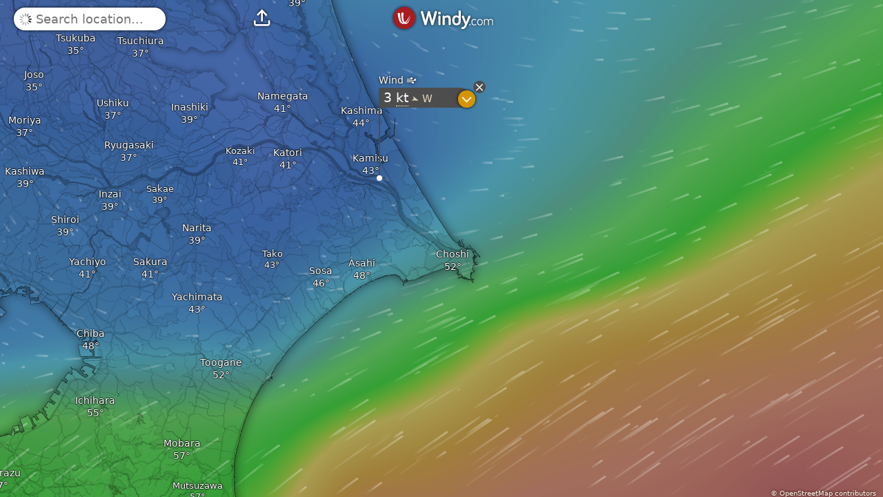

--- FILE ---
content_type: text/javascript
request_url: https://www.windy.com/v/48.0.5.ind.73be/plugins/_shared/issue-chip.js
body_size: 238
content:
const e=window.W.broadcast,{getBaitTitle:t}=window.W.subscription;var i=(i,r)=>{var n=((e,i)=>{if(!e||"paused"===e.type||"onhold"===e.type)return"";var r=t(e);return r?i?"".concat(r.trim().replace(/\.$/,""),". ").concat(i):r:""})(i,r);if(!n)return null;var s=document.createElement("div");s.innerHTML="".concat(n,'<i class="premium-chip__close"></i>'),s.classList.add("premium-chip");var a=t=>{var i,r=(null==t?void 0:t.target)instanceof HTMLElement&&t.target.classList.contains("premium-chip__close");t&&!r?(null===(i=s.parentElement)||void 0===i||i.removeChild(s),e.emit("rqstOpen","subscription",{subsSource:"subsIssue"})):(s.style.opacity="0",setTimeout(()=>{var e;null===(e=s.parentElement)||void 0===e||e.removeChild(s)},300))};return s.addEventListener("click",a),setTimeout(()=>{a()},5e3),s};export{i as g};


--- FILE ---
content_type: text/javascript
request_url: https://www.windy.com/patch/v9/patch.js?refTime=2026-01-19T15:33
body_size: -447
content:
// The client's API can be accessed via the global `W` object
console.log("Client patch v9 loaded");


--- FILE ---
content_type: text/javascript
request_url: https://www.windy.com/v/48.0.5.ind.73be/plugins/_shared/aqi.js
body_size: 246
content:
const e=window.W.colors;var r=e=>{var r=e.toUpperCase();switch(r){case"NO2":return"NO₂";case"NOX":return"NOₓ";case"O3":return"O₃";case"SO2":return"SO₂";case"PM25":return"PM2.5";case"CO2":return"CO₂";default:return r}},a=e=>{var r=e.toUpperCase();return["BC","CO","CO2","NO","NO2","NOX","O3","PM10","PM25","SO2"].includes(r)?"AIRQ_INFO_".concat(r):null},n=["co","no2","o3","pm10","pm25","so2"],t=[{name:"good",range:[Number.NEGATIVE_INFINITY,50],icon:"",tSuffix:"GOOD"},{name:"moderate",range:[51,100],icon:"",tSuffix:"MODERATE"},{name:"unhealthy sensitive",range:[101,150],icon:"@",tSuffix:"UNHEALTHY_SENSITIVE"},{name:"unhealthy",range:[151,200],icon:"",tSuffix:"UNHEALTHY"},{name:"very unhealthy",range:[201,300],icon:"",tSuffix:"VERY_UNHEALTHY"},{name:"hazardous",range:[301,Number.POSITIVE_INFINITY],icon:"",tSuffix:"HAZARDOUS"}],o=e=>{for(var r=0;r<t.length;r++){var a=t[r],[n,o]=a.range;if(e>=n&&e<=o)return a}return t[0]},u=(r,a)=>(e.aqi.getColor(),a?e.aqi.colorDark(r,-70):e.aqi.color(r)),i=e=>{var r=o(e);return r&&r.icon||""},c=e=>{var r=o(e);return"AIRQ_RANGE_".concat(r.tSuffix)},s=(e,r)=>{var a=r.toUpperCase();["PM25","PM10"].includes(a)&&(a="PM");var n=o(e);return n&&n.tSuffix?"AIRQ_REC_".concat(a,"_").concat(n.tSuffix):null},f=e=>"number"==typeof e&&Number.isInteger(e)&&e>=0,O=e=>{for(var a=[],t=0;t<n.length;t++){var o=n[t],u=e["".concat(o,"_aqi")],i=e[o];if(f(u)&&"number"==typeof i){var c=void 0;if(i>=10)c=Math.round(i);else{var s=i.toString();c=s.includes(".")&&s.split(".")[1].length>2?i.toFixed(2):i}a.push({name:r(o),value:c,aqi:u})}}return a.sort((e,r)=>r.aqi-e.aqi)};export{c as a,O as b,u as c,s as d,a as e,i as g,f as i};


--- FILE ---
content_type: text/plain
request_url: https://node.windy.com/Zm9yZWNhc3Q/ZWNtd2Y/cG9pbnQvZWNtd2YvdjIuOS8zNS44NjIvMTQwLjY4MD9yZWZUaW1lPTIwMjYtMDEtMTlUMDY6MDA6MDBaJnNvdXJjZT1kZXRhaWwmc3RlcD0zJnByPTEmc2M9MCZ0b2tlbjI9cGVuZGluZyZ1aWQ9MDRkNGM4ZTUtZmNjZC01OGNkLTI2MjYtNDIwNzM3N2IxZmE3JnY9NDguMC41JnBvYz00
body_size: 2669
content:
[base64]

--- FILE ---
content_type: text/plain
request_url: https://node.windy.com/Zm9yZWNhc3Q/ZWNtd2Y/cG9pbnQvZWNtd2YvdjIuOS8zOS45NjIvLTgzLjAwNj9pbmNsdWRlTm93PXRydWUmcmVmVGltZT0yMDI2LTAxLTE5VDA2OjAwOjAwWiZzZXR1cD1zdW1tYXJ5JnNvdXJjZT1ocCZwcj0xJnNjPTAmdG9rZW4yPXBlbmRpbmcmdWlkPTA0ZDRjOGU1LWZjY2QtNThjZC0yNjI2LTQyMDczNzdiMWZhNyZ2PTQ4LjAuNSZwb2M9OQ
body_size: 1578
content:
[base64]

--- FILE ---
content_type: text/javascript
request_url: https://www.windy.com/v/48.0.5.ind.73be/plugins/_shared/forecast-table.js
body_size: 12085
content:
function e(e,t,a,r,s,i,o){try{var l=e[i](o),n=l.value}catch(e){return void a(e)}l.done?t(n):Promise.resolve(n).then(r,s)}function t(t){return function(){var a=this,r=arguments;return new Promise(function(s,i){var o=t.apply(a,r);function l(t){e(o,s,i,l,n,"next",t)}function n(t){e(o,s,i,l,n,"throw",t)}l(void 0)})}}function a(e,t){var a=Object.keys(e);if(Object.getOwnPropertySymbols){var r=Object.getOwnPropertySymbols(e);t&&(r=r.filter(function(t){return Object.getOwnPropertyDescriptor(e,t).enumerable})),a.push.apply(a,r)}return a}function r(e){for(var t=1;t<arguments.length;t++){var r=null!=arguments[t]?arguments[t]:{};t%2?a(Object(r),!0).forEach(function(t){s(e,t,r[t])}):Object.getOwnPropertyDescriptors?Object.defineProperties(e,Object.getOwnPropertyDescriptors(r)):a(Object(r)).forEach(function(t){Object.defineProperty(e,t,Object.getOwnPropertyDescriptor(r,t))})}return e}function s(e,t,a){return(t=function(e){var t=function(e,t){if("object"!=typeof e||!e)return e;var a=e[Symbol.toPrimitive];if(void 0!==a){var r=a.call(e,t||"default");if("object"!=typeof r)return r;throw new TypeError("@@toPrimitive must return a primitive value.")}return("string"===t?String:Number)(e)}(e,"string");return"symbol"==typeof t?t:t+""}(t))in e?Object.defineProperty(e,t,{value:a,enumerable:!0,configurable:!0,writable:!0}):e[t]=a,e}import{c as i,f as o,a as l,b as n,u as d,s as c,e as h,g as f,d as m}from"./misc.js";import{i as v}from"./lifecycle.js";import{p,l as u,s as g,m as b,d as w,a as x,c as y,r as _,t as q,b as k,f as C,e as P,h as M,g as T,n as W,u as A,i as S}from"./effects.js";import{i as O}from"./if.js";import{h as D}from"./html.js";import{a as I}from"./slot.js";import{a as j}from"./css.js";import{s as N}from"./class.js";import{s as z}from"./style.js";import{p as E}from"./props.js";import{a as R,s as F,b as H}from"./store.js";const $=window.W.broadcast,V=window.W.subscription,{t:U}=window.W.trans;import{w as B}from"./svelte-store-adapter.js";import{C as G}from"./checkbox.js";import{e as K}from"./each.js";import{s as Z}from"./attributes.js";import{b as Y}from"./this.js";const{Calendar:Q}=window.W.Calendar,{popularLocationsIdb:X}=window.W.idbInstances,J=window.W.location,{logPage:ee}=window.W.log,te=window.W.models,ae=window.W.products,re=window.W.query,{get:se}=window.W.reverseName,ie=window.W.rootScope,{isMobileOrTablet:oe,globalProducts:le}=window.W.rootScope,ne=window.W.store,de=window.W.utils,{clone:ce,normalizeLatLon:he,tsHour:fe,tsDay:me,lerpColor256:ve,clamp0X:pe,bicubicFiltering:ue,vec2size:ge,spline:be,lerp:we,logError:xe}=window.W.utils,ye=window.W.http,{getObservationPoiUrl:_e}=window.W.fetch;import{w as qe,g as ke}from"./index.js";const{markers:Ce,map:Pe,ensurePointVisibleY:Me,centerMap:Te}=window.W.map,{pickerDot:We}=window.W.picker,{toggleClass:Ae}=window.W.css;import{d as Se,t as Le,g as Oe,e as De}from"./weather-rendering-utils.js";import{I as Ie,t as je,b as Ne,d as ze,g as Ee,D as Re,A as Fe,T as He}from"./image-renderers.js";const $e=window.W.overlays;var Ve=o('<span class="legend-left svelte-1txfshf"><!></span>'),Ue=o('<span class="legend-right legend-right--minified svelte-1txfshf"><!></span>'),Be=o("<span> </span> <!>",1),Ge=o("<!> <!>",1),Ke=o("<div><!></div>"),Ze={hash:"svelte-1txfshf",code:".legend-item.svelte-1txfshf {position:relative;}.legend-item--myAlerts.svelte-1txfshf,\n.legend-item--hour.svelte-1txfshf {padding-top:7px;}.legend-item--rainClouds.svelte-1txfshf {align-items:flex-start;padding-top:10px;}.legend-item--rain.svelte-1txfshf {padding-top:5px;}.legend-item--cbase.svelte-1txfshf,\n.legend-item--gust.svelte-1txfshf {padding-top:0px;}.legend-item--aqiIcons.svelte-1txfshf {align-items:flex-end;padding-bottom:15px;}.legend-item--airq.svelte-1txfshf .legend-left:where(.svelte-1txfshf),\n.legend-item--airq.svelte-1txfshf .legend-right:where(.svelte-1txfshf) {font-size:0.8em;}.legend-item--airq.svelte-1txfshf .legend-left:where(.svelte-1txfshf) {overflow:unset;}.legend-item--wind.svelte-1txfshf,\n.legend-item--windDir.svelte-1txfshf,\n.legend-item--capAlerts.svelte-1txfshf {padding-top:3px;}.legend-item--tempCombined.svelte-1txfshf .legend-right:where(.svelte-1txfshf),\n.legend-item--windCombined.svelte-1txfshf .legend-right:where(.svelte-1txfshf) {vertical-align:top;}.legend-item--waves.svelte-1txfshf,\n.legend-item--swell1.svelte-1txfshf {padding-top:3px;}.legend-item--wavePower.svelte-1txfshf {padding-top:2px;}.legend-item--pressure.svelte-1txfshf,\n.legend-item--swell1Period.svelte-1txfshf {padding-top:4px;}.legend-item--tides.svelte-1txfshf {padding-top:0px;padding-top:3px;align-items:flex-start;}.legend-item--tides.svelte-1txfshf .legend-left:where(.svelte-1txfshf),\n.legend-item--waves.svelte-1txfshf .legend-left:where(.svelte-1txfshf),\n.legend-item--swell1.svelte-1txfshf .legend-left:where(.svelte-1txfshf),\n.legend-item--rainClouds.svelte-1txfshf .legend-left:where(.svelte-1txfshf),\n.legend-item--cbase.svelte-1txfshf .legend-left:where(.svelte-1txfshf),\n.legend-item--pressure.svelte-1txfshf .legend-left:where(.svelte-1txfshf) {top:1px;}"};function Ye(e,t){if(new.target)return i(r({component:Ye},e));p(t,!1),j(e,Ze);var a=E(t,"legendItem",12),s=E(t,"syncCounter",12,0),o=E(t,"hideMetricName",12,!1),f=E(t,"enableMetricChange",12,!0),m=b(""),{metricObj:v,classIdent:W,legendIcon:A,height:S,legendName:L,displayLegend:R,legendNameMinified:F,legendMetricText:H}=a(),$=v&&f()&&!A;u(()=>w(s()),()=>{s(),g(m,A||H||v&&v.metric||"")}),x();var V,U={get legendItem(){return a()},set legendItem(e){a(e),C()},get syncCounter(){return s()},set syncCounter(e){s(e),C()},get hideMetricName(){return o()},set hideMetricName(e){o(e),C()},get enableMetricChange(){return f()},set enableMetricChange(e){f(e),C()},$set:d,$on:(e,a)=>n(t,e,a)},B=Ke(),G=y(B),K=e=>{var a=Ge(),r=P(a),s=e=>{var t=Ve(),a=y(t);D(a,()=>L),_(t),l(e,t)};O(r,e=>{o()||e(s)});var i=M(r,2),n=e=>{var t=Ue(),a=y(t);D(a,()=>F),_(t),l(e,t)},d=e=>{var a,r=Be(),s=P(r),i=y(s,!0);_(s);var n=M(s,2);I(n,t,"default",{},null),q(e=>{a=N(s,1,"legend-right svelte-1txfshf",null,a,e),c(i,T(m))},[()=>({"legend-right--minified":o(),iconfont:A,"metric-clickable":$})]),h("click",s,()=>$&&v.cycleMetric()),l(e,r)};O(i,e=>{F&&o()?e(n):e(d,!1)}),l(e,a)};return O(G,e=>{R&&e(K)}),_(B),q(e=>{N(B,1,"legend-item legend-item--".concat(null!=W?W:""," flex-row"),"svelte-1txfshf"),V=z(B,"",V,e)},[()=>({height:"".concat(S,"px")})]),l(e,B),k(U)}var Qe=o('<div class="checkbox-content svelte-1scmk86"> <div class="premium-flag svelte-1scmk86"></div></div>'),Xe={hash:"svelte-1scmk86",code:".premium-flag.svelte-1scmk86 {font-size:12px;top:-3px;right:-10px;}#device-mobile .checkbox-content.svelte-1scmk86,\n#device-tablet .checkbox-content.svelte-1scmk86 {position:relative;margin-right:1em;}"};function Je(e,t){if(new.target)return i(r({component:Je},e));p(t,!1),j(e,Xe);var a=()=>F(m,"$detail1h",s),[s,o]=R(),h=E(t,"disabled",12,!1),f=E(t,"variantWhite",12,!1),m=B("detail1h"),u={get disabled(){return h()},set disabled(e){h(e),C()},get variantWhite(){return f()},set variantWhite(e){f(e),C()},$set:d,$on:(e,a)=>n(t,e,a)};v();var g=S(()=>!f());G(e,{get disabled(){return h()},get variantRed(){return T(g)},get isChecked(){return a()},onChange:()=>{V.hasAny()?H(m,!a()):$.emit("rqstOpen","subscription",{promote:"granularity",subsSource:"detail1h"})},children:(e,t)=>{var a=Qe(),r=y(a);W(),_(a),q(()=>{var e;return c(r,"".concat(null!==(w(U),e=A(()=>U.D_1H_FORECAST))&&void 0!==e?e:""," "))}),l(e,a)},$$slots:{default:!0}});var b=k(u);return o(),b}var et={table:["hour","icon","temp","rain","wind","gust","windDir"],wind:["hour"],meteogram:["hour","iconSmall","tempCombined","windCombined","pressure","rainClouds"],airgram:["hour","airTemp","pressure","rainClouds"]},tt=Object.assign(ce(et),{meteogram:["hour","iconSmall","tempCombined","windCombined","pressure","rainClouds","cbase"]}),at=["hour","iconSmall","temp","windCombined","waves","swell1","swell1Period","wavePower","tides"],rt=["hourNoSeparator","aqiIcons","aqi","pm2p5","pm10","dust","cosc","no2","so2"],st={ecmwf:tt,ecmwfWaves:{waves:at},iconEu:tt,iconD2:tt,icon:et,iconEuWaves:{waves:at},gfs:et,gfsWaves:{waves:at},namConus:et,namAlaska:et,namHawaii:et,mblue:{table:et.table,wind:et.wind},arome:{table:et.table,wind:et.wind},aromeAntilles:et,aromeFrance:et,aromeReunion:et,canHrdps:et,canRdwpsWaves:{waves:at},czeAladin:et,hrrrConus:et,hrrrAlaska:et,bomAccess:et,bomAccessAd:et,bomAccessBn:et,bomAccessDn:et,bomAccessNq:et,bomAccessPh:et,bomAccessSy:et,bomAccessVt:et,drought:et,fireDanger:et,ukv:et,jmaMsm:et,jmaCwmWaves:{waves:at},cams:{airq:rt},camsEu:{airq:rt}},it=oe?34:30,ot=125,lt=50,nt=[{type:"table",icon:"&",text:U.ND_DISPLAY_BASIC},{type:"airq",icon:"",text:U.POLLEN_AIRQ,textLong:U.POLLEN_AIRQ_LONG},{type:"waves",icon:"{",text:U.WAVESTIDES,textLong:U.WAVESTIDES_LONG},{type:"wind",icon:"",text:U.WIND},{type:"meteogram",icon:"",text:oe?"Meteog.":"Meteogram"},{type:"airgram",icon:"",text:"Airgram"}],dt=qe(null),ct=qe(null),ht=qe(null),ft=qe(null),mt=qe(null),vt=qe([]),pt=qe(null),ut=qe(0),gt=qe(null),bt=qe(!0),wt=qe(128),xt=qe(0),yt=qe(null),_t=qe(1),qt=(()=>{var{subscribe:e,set:a,update:s}=qe(null);return{load:function(){var e=t(function*(e){var{pgSpotId:t,surfSpotId:s}=e,i=t||s;if(i){var o=_e(t?"pgspots":"surfspots",i),{data:l}=yield ye.get(o);if(l.partnerLink){var n=r(r({},l),{},{partnerLinkText:"partnerLinkText"in l&&l.partnerLinkText||l.partnerLink.replace(/^.*(www\.|\/\/)([^/]+).*$/,"$2")});a(n)}else a(null)}else a(null)});return function(t){return e.apply(this,arguments)}}(),subscribe:e,set:a,update:s}})(),kt=qe("ecmwf"),Ct=qe(["ecmwf"]),Pt=B("detailExtended",{unbindOnDestroy:!1}),Mt=qe(Date.now()),Tt=(()=>{var{subscribe:e,set:t,update:a}=qe("table");return{subscribe:e,update:a,set:e=>{switch(e){case"waves":var a=ae[ke(kt)].preferredWaveProduct;kt.set(a);break;case"airq":kt.set("cams");break;default:var r=ke(kt),s=st[r];if(ie.waveProducts.includes(r)||ie.airQualityProducts.includes(r)){var i=ae[ke(kt)].preferredAirProduct;kt.set(i)}else s&&e in s||(ft.set(null),kt.set("ecmwf"))}var o=ke(kt);Ut(o,e)?t(e):(Ut(o,"table")||kt.set("ecmwf"),t("table"),console.warn("detail: Invalid product/display combination: ".concat(o,"/").concat(e)))}}})(),Wt=qe(!1),At=qe(null),St=qe(0),Lt=qe(null),Ot=qe(null),Dt=qe(!1),It=qe(0),jt=qe(null),Nt=null,zt=null,Et=()=>{var{y:e}=We.getDotPosition(),t=ke(xt),a=e-59-(window.innerHeight-t-e);We.offsetPosition(a)},Rt=e=>{oe?(e=>{ne.get("changeDetailOnMapDrag")&&(e.externalOpen&&Pe.getZoom()<9&&("maplibre"===ne.get("mapLibrary")?$.emit("maplibre-setZoom",8,{animate:!1}):Pe.setZoom(9,{animate:!1})),We.setPosition(e.lat,e.lon),Et())})(e):(e=>{if(e.externalOpen){var t=ke(xt),a=Pe.getZoom(),{lat:r,lon:s,source:i}=e;if(i&&/-icon|picker|label/.test(i))Me(r,s,t+40);else{var o=i&&/search|url/.test(i)?8:0,l=Math.max(o,a);Te({lat:r,lon:s,zoom:l,paddingTop:-t},!1)}}})(e)},Ft=()=>Ae(document.body,ne.get("changeDetailOnMapDrag"),"detail-display-picker-dot"),Ht=()=>{Nt&&(Pe.removeLayer(Nt),Nt=null)},$t=()=>{zt&&(zt.classList.remove("selected"),zt=null)},Vt=e=>["ecmwf","gfs","icon","mblue","ecmwfWaves","gfsWaves","cams",...te.betterProducts(e,!0)],Ut=(e,t)=>{var a=st[e];return void 0!==a&&t in a},Bt=(e,t)=>Ut(e,t)?st[e][t].slice():st.ecmwf.table.slice(),Gt=(e,t)=>{var a,{display:r,pgSpotId:s}=e;a=s?de.template(U.PARAGLIDING_BROWSER_TITLE,{name:t}):"waves"===r?de.template(U.WAVESTIDES_BROWSER_TITLE,{name:t}):"wind"===r?de.template(U.WIND_BROWSER_TITLE,{name:t}):"".concat(t," ").concat(U.WFORECAST),J.setTitle(a),J.description("".concat(a,". Meteogram, airgram, wind, clouds, temperature, humidity and dew point forecast. ECMWF, WRF, GFS, NAM, NEMS and other forecast models.")),re.set(t)},Kt=function(){var e=t(function*(e){if(e.name)Gt(e,e.name),gt.set(e.name);else{re.showLoader();var{name:t}=yield se(e,14);if(e.syncCounter!==ke(St))return;e.name=t,re.hideLoader(),Gt(e,t),gt.set(t)}});return function(t){return e.apply(this,arguments)}}(),Zt=e=>{var{display:t,model:a,lat:r,lon:s}=e,i={lat:r,lon:s,display:"table"!==t?t:void 0,model:a&&"ecmwf"!==a?a:void 0};J.setUrl("detail",i)},Yt=(e,t)=>{var{data:{ts:a},pxWidth:r,utcOffset:s,dataLength:i}=e,o=a.findIndex(e=>t<e)-1;if(o<0)return t<a[0]?0:r;var l=o/a.length*r;if(o>=0&&o<a.length-1){var n=r/i,d=a[o+1]-a[o],c=d/fe;l+=((t-a[o])/d+(s%c+c)%c/c)*n}return Math.ceil(l)},Qt=e=>{var t=ae[ne.get("product")];return t.ident in st&&t.pointIsInBounds.call(t,e)?t.ident:null},Xt=()=>{var e=ke(mt);if(e){var{lat:t,lon:a}=e;$.emit("rqstOpen","multimodel",{lat:t,lon:a,source:"detail",name:ke(gt)})}},Jt=(e,t)=>{var a=new Date(e+t),r=a.getUTCDate(),s=a.getUTCDay(),i=a.getUTCHours(),o=Q.weekdays[s];return{date:a.toISOString().split("T")[0],day:r,weekday:o,hour:i}},ea=e=>{for(var{header:t,summary:a,data:s,celestial:i}=e,o=Object.keys(a),{daysAvail:l}=t,n=o.length,d=a[o[1]],{timestamp:c}=a[o[0]],h=c+l*me,f=i.TZoffset*fe,m=n;m<l;m++){var v=c+m*me,{date:p,day:u,weekday:g}=Jt(v+12*fe,f);a[p]=r(r({},d),{},{timestamp:v,date:p,day:u,weekday:g,warning:void 0,isFake:!0})}for(var b=6*fe,w=Object.keys(s).filter(e=>"ts"!==e&&"hour"!==e&&"day"!==e),x=s.ts[s.ts.length-1]+b;x<h;){var{date:y,hour:_}=Jt(x,f);s.ts.push(x),s.hour.push(_),s.day.push(y);var q=x-me,k=s.ts.indexOf(q);for(var C of w){var P=s[C][k];s[C].push(P)}x+=b}var{day:M}=s;return Object.keys(a).forEach(e=>{var t=a[e],{date:r}=t;t.index=M.indexOf(r),t.segments=M.filter(e=>e===r).length}),{header:t,summary:a,data:s,celestial:i}},ta=function(){var e=t(function*(e){if(ke(St)===e.syncCounter){if(Rt(e),(e=>{Nt?Nt.setLatLng([e.lat,e.lon]):Nt=L.marker([e.lat,e.lon],{icon:Ce.pulsatingIcon}).addTo(Pe)})(e),(e=>{var{cityLabelId:t,syncCounter:a}=e;t&&setTimeout(()=>{$t();var e=de.$('#map-container .labels-layer div[data-id="'.concat(t,'"]'));e&&ke(St)===a&&(zt=e,e.classList.add("selected"))},2e3)})(e),oe&&e.scrollToTimestamp){var t=ke(ft);if(t){var a=Yt(t,e.scrollToTimestamp)-window.innerWidth/2+125;Lt.set(a),ne.set("timestamp",e.scrollToTimestamp)}}(e=>{var t="wind"===e.display?ke(kt):e.model,a=te.getProduct(ne.get("overlay"),t);ne.get("product")!==a&&(le.includes(a)||te.betterProducts(e).includes(a)?ne.set("product",a):console.warn("Model product combination is not in sync"))})(e),qt.load(e),ee("detail2","model/".concat(e.model)),ee("detail2","display/".concat(e.display)),e.source&&ee("detail2","source/".concat(e.source))}});return function(t){return e.apply(this,arguments)}}(),aa=function(){var e=t(function*(e){var{lat:t,lon:a}=e,r="".concat(he(t),"/").concat(he(a)),s=(yield X.get(r))||0;s++,yield X.put(r,s)});return function(t){return e.apply(this,arguments)}}(),ra=!1,sa=["Ebb","Flood","Slack"];class ia extends Ie{prepareStepColors(){var e=[],t=this.step,a=1+Math.floor((this.K0-this.KMin)/t),r=this.colors.getColorGradient(),s=r.length,i=this.K0-t*a;for(this.tmin_=i,i+=.5*t;i<328;){for(var o=1;o<s;++o)if(i<r[o][0]){var l=(i-r[o-1][0])/(r[o][0]-r[o-1][0]);e.push(ve(ve(r[o-1][1],r[o][1],l),[160,160,160,255],.3));break}i+=t}this.n0_=a-1,this.n1_=a,this.steps_=e}edge(e,t,a){var r=[e[a-1-t],e[a-t],e[a+1-t],e[a-1],e[a],e[a+1],e[a-1+t],e[a+t],e[a+1+t]],s=0;r[1]!=r[7]&&(s+=2),r[3]!=r[5]&&(s+=2),r[0]!=r[6]&&(s+=1),r[2]!=r[8]&&(s+=1),r[0]!=r[2]&&(s+=1),r[6]!=r[8]&&(s+=1);for(var i=!1,o=!1,l=0;l<r.length;l++)r[l]==this.n0_&&(i=!0),r[l]==this.n1_&&(o=!0);return s=i&&o?Math.min(2+48*s,128):Math.max(1-.03*s,.05)}renderTemp(e,t,a,r,s){for(var i,o=this.ctx,l=-this.tmin_,n=1/this.step,d=r+r,c=r,h=e*a,f=o.createImageData(h,r),m=f.data,v=new Uint8Array(h*r),p=(r-1)/850,u=a+1>>1,g=new Int32Array(d),b=0;b<t-1;++b){i=c,c=Math.round((this.alt[b+1]+-150)*p);for(var w=e*pe(b+2,t),x=e*pe(b+1,t),y=e*pe(b+0,t),_=e*pe(b-1,t),q=i-c,k=1/q,C=0,P=u,M=0;M<e+1;++M){for(var T=pe(M-2,e),W=pe(M-1,e),A=pe(M+0,e),S=pe(M+1,e),L=[s[w+T],s[w+W],s[w+A],s[w+S],s[x+T],s[x+W],s[x+A],s[x+S],s[y+T],s[y+W],s[y+A],s[y+S],s[_+T],s[_+W],s[_+A],s[_+S]],O=P-C,D=1/O,I=c*h+C,j=0;j<q;++j){0==M&&(g[--d]=b,g[--d]=Math.round(j*k*1e4));for(var N=I+j*h,z=0;z<O&&N<v.length;++z,N++){var E=ue(L,D*z,k*(j+0));v[N]=Math.floor((E+l)*n)}}C=P,(P+=a)>h&&(P=h)}}for(var R=m.length-4,F=0,H=0;H<r&&!(F>=R);H++)for(var $=0;$<h&&!(F>=R);$++){var V=H*h+$,U=1;H>0&&H<r-1&&$>0&&$<h-1&&(U=this.edge(v,h,V));var B=this.steps_[v[V]]||[0,0,0];U<.99?(m[F++]=Math.round(B[0]*U),m[F++]=Math.round(B[1]*U),m[F++]=Math.round(B[2]*U)):U>2?(m[F++]=Math.min(B[0]+U,255),m[F++]=Math.min(B[1]+U,255),m[F++]=Math.min(B[2]+U,255)):(m[F++]=B[0],m[F++]=B[1],m[F++]=B[2]),m[F++]=255}var G=this.getPixelRatioAdjustedSize(this.offset);o.putImageData(f,0,G);var K=2,Z=-1,Y=a*K;for(o.fillStyle=this.colorTemp,o.textAlign="center",o.font="8px Verdana";K<e;){var Q=Y;c=0;for(var X=0;X<r-6;X++){var J=v[Q];Z>=0&&Z!=J&&X-c>12&&(o.fillText(this.convertTemp(Math.round(this.tmin_+Math.max(J,Z)*this.step))+"°",Y/this.canvasRatio,(X+12*.35)/this.canvasRatio),c=X),Z=J,Q+=h}K+=4,Y+=4*a}return g}windMark(e,t,a,r,s,i){var o=ge(r=-r,s),l=.17*i,n=.35*i,d=Math.round(.388768*o);if(d>0){var c=r/o,h=s/o,f=c*l*.5-h*n,m=h*l*.5+c*n,v=-l*c,p=-l*h;if(e.strokeStyle=e.fillStyle=this.colorWind,e.beginPath(),e.moveTo(t,a),t+=c*i,a+=h*i,e.lineTo(t,a),1==d&&(t+=v,a+=p),d>=10){for(;d>=10;)d-=10,e.lineTo(t+v+f,a+p+m),e.lineTo(t+v,a+p),e.fill(),t+=v,a+=p;t+=v,a+=p}for(;d>0;){e.moveTo(t,a);var u=1==d?.5:1;e.lineTo(t+f*u,a+m*u),t+=v,a+=p,d-=2}e.stroke()}else e.strokeStyle=e.fillStyle=this.colorNoWind,e.beginPath(),e.arc(t,a,.07*i,0,2*Math.PI,!1),e.stroke(),e.beginPath(),e.arc(t,a,.16*i,0,2*Math.PI,!1),e.stroke()}renderWind(e,t,a,r,s){var i,o,l,n,d,c,h,f,m=this.ctx,v=(r-1)/850,p=a+1>>1,u=.65*a,g=.46*a,b=.4*a;m.lineWidth=1;for(var w=0;w<t;++w)if(o=Math.round((this.alt[w]+-150)*v),h=this.altN[w],!/925h|150h/.test(h))for(d=0;d<e;++d)i=p+a*d,l=s[c=w*e+d<<1],n=s[c+1],f=/1000h/.test(h)?b:0===d&&l<0||d===e-1&&l>0?g:u,this.windMark(m,i,o,l,n,f)}legend(e,t,a,r){var s,i,o,l,n,d=this.ctx,c=(r-1)/850;for(d.fillStyle=this.colorLegend,d.font="9px Verdana",d.setLineDash([2,4]),d.lineWidth=this.canvasRatio,d.strokeStyle=this.colorHLines,d.beginPath(),o=0;o<2;o++)for(d.textAlign=o?"right":"left",n=0===o?2:this.w-2,i=0;i<this.altN.length-1;i++)"925h"!==(l=this.altN[i])&&(s=Math.round((this.alt[i]+-150)*c),d.fillText(l,n,s+3),o&&i&&(d.moveTo(30,s),d.lineTo(this.w-30,s)));d.stroke(),d.setLineDash([])}convertTemp(e){return Math.round($e.temp.convertNumber.call($e.temp.m,e))}render(e){this.steps_||this.prepareStepColors();var t=this.getPixelRatioAdjustedSize(this.h),a=this.getPixelRatioAdjustedSize(this.tdWidth),r="data"in e&&e.data;if(!r)throw new Error('No "data" property found at json');for(var s=r["temp-1000h"].length,i=this.altN.length,o=s*i,l=new Float32Array(o),n=0,d=0;d<i;++d)for(var c=r["temp-"+this.altN[d]],h=0;h<s;++h)l[n++]=Number(c[h]);this.renderTemp(s,i,a,t,l),this.legend(s,i,this.tdWidth,this.h);var f=new Float32Array(o+o);n=0;for(var m=0;m<i;++m)for(var v="wind_u-"+this.altN[m],p="wind_v-"+this.altN[m],u=r[v],g=r[p],b=0;b<s;++b)f[n++]=Number(u[b]),f[n++]=Number(g[b]);return this.renderWind(s,i,this.tdWidth,this.h,f),this}constructor(){super(...arguments),this.colors=je,this.altN=["1000h","950h","925h","900h","850h","800h","700h","600h","500h","400h","300h","200h","150h"],this.alt=[1e3,950,925,900,850,800,700,600,500,400,300,200,150],this.step=5,this.K0=273.15,this.KMin=193,this.colorBg="rgba(255,255,255,1)",this.colorWind="rgba(0, 0, 0, 0.90)",this.colorNoWind="rgba(0, 0, 0, 0.20)",this.colorTemp="rgba(255, 255, 255, 0.8)",this.colorLegend="rgba(32, 32, 32, 0.50)",this.colorHLines="rgba(0, 0, 0, 0.20)"}}class oa extends Ne{constructor(){super(...arguments),this.bottomWhitten=!1,this.strokeStyle="rgba(91, 126, 158, 0.3)",this.lineWidth=1}}class la extends ze{render(e,t){var a,r,s=arguments.length>2&&void 0!==arguments[2]?arguments[2]:1,i=this.sanitizeData(e),o=this.sanitizeData(t),l=this.ctx,n=i.length,d=this.tdWidth,c=d>>1,h=this.h,f=[],m=[],v=-d-c,p=-1/0,u=1/0;for(r=0;r<n;++r){var g=i[r];g<u?u=g:g>p&&(p=g)}for(u-=1,(a=(p=(u-=Math.round(.05*(p-u)))+Math.round(p-u))-u)<10&&(a=Math.round(.5*(10-a)),u-=Math.round(.5*a),p+=Math.round(1.5*a)),r=0;r<n+4;++r){var b=Math.max(0,Math.min(r-2,n-1)),w=i[b],x=Math.max(o[b]-.5,u);f.push([v,this.getY(w,u,p,h),w]),m.push([v,this.getY(x,u,p,h),x]),v+=d}for(r=0;r<n;++r)f[r+2][1]=.6*f[r+2][1]+.15*(f[r+1][1]+f[r+3][1])+.05*(f[r][1]+f[r+4][1]),m[r+2][1]=.6*m[r+2][1]+.15*(m[r+1][1]+m[r+3][1])+.05*(m[r][1]+m[r+4][1]);for(l.beginPath(),l.moveTo(f[1][0],h),l.lineTo(f[1][0],f[1][1]),r=0;r<n+1;++r){var y=Ee(f[r],f[r+1],f[r+2]),_=Ee(f[r+3],f[r+2],f[r+1]);l.bezierCurveTo(y[0],y[1],_[0],_[1],f[r+2][0],f[r+2][1])}for(l.lineTo(m[r+2][0],m[r+2][1]),r=n;r>=0;--r){var q=Ee(m[r+3],m[r+2],m[r+1]),k=Ee(m[r],m[r+1],m[r+2]);l.bezierCurveTo(q[0],q[1],k[0],k[1],m[r+1][0],m[r+1][1])}return l.fillStyle=this.createGradient(u,p,s),l.fill(),this}constructor(){super(...arguments),this.fillColors=je}}class na extends Ie{mm2h(e){return(e=(e-=.2)<3?e/3*.25:e<10?(e-3)/7*.25+.25:e<20?(e-10)/10*.25+.5:Math.min(.9,(e-20)/30*.25+.75))*this.h}render(e){var t=e.mm;this.ctx.save(),this.ctx.transform(1,0,0,-1,0,this.h);for(var a=0;a<t.length;a++)this.paintRainPiece(t,a);return this.ctx.restore(),this}computeInterValues(e,t){return[e[Math.max(t-2,0)],e[Math.max(t-1,0)],e[t],e[Math.min(t+1,e.length-1)],e[Math.min(t+2,e.length-1)]]}paintRainPiece(e,t){var a,r=this.computeInterValues(e,t),s=t*this.tdWidth,i=r.map(this.mm2h.bind(this));for(this.ctx.fillStyle="#CEF1FA",this.ctx.beginPath(),this.ctx.moveTo(s,0),a=.5;a<=1;a+=.1)this.ctx.lineTo(s+this.tdWidth*(a-.5),be(i[0],i[1],i[2],i[3],a));for(a=0;a<=.5;a+=.1)this.ctx.lineTo(s+this.tdWidth*(a+.5),be(i[1],i[2],i[3],i[4],a));this.ctx.lineTo(s+this.tdWidth,0),this.ctx.fill()}}class da extends Ie{prepareStepLut(){this.clut=new Uint8Array(256);for(var e=0;e<160;e++)this.clut[e]=pe(24*Math.floor((e+12)/16),160)}step(e){return this.clut[Math.floor(pe(e,160))]}legend(){var e,t,a=this.h,r=0,s=this.ctx,i=a/6;for(s.font="".concat(8,"px Verdana"),s.fillStyle=this.cText,s.setLineDash([4,4]),s.lineWidth=1,s.strokeStyle=this.cLine,s.beginPath(),e=1;e<6;e++)for(a-=i,t=0;t<2;t++)r=0,t&&(r=this.w,s.moveTo(0,a),s.lineTo(this.w,a)),s.textAlign=t?"right":"left",s.fillText(" ".concat(this.txAlt[e]," "),r,a+8+2);s.stroke(),s.setLineDash([])}render(e){var t,a,r,s,i=this.getPixelRatioAdjustedSize(this.tdWidth),o=i*this.num,l=this.getPixelRatioAdjustedSize(this.h),n=e["rh-1000h"].length,d=n-n,c=n,h=this.hrAltName.length,f=c-d,m=f*h,v=new Float32Array(m+m),p=0;for(a=0;a<h;++a)if(null==this.hrAltName[a])for(t=d;t<c;++t)v[p++]=0,v[p++]=0;else{var u=e["rh-".concat(this.hrAltName[a])],g=.01*this.hrAlt[a],b=we(this.hrParsAlt0[0],this.hrParsAlt1[0],g),w=we(this.hrParsAlt0[1],this.hrParsAlt1[1],g),x=we(this.hrParsAlt0[2],this.hrParsAlt1[2],g),y=1-.8*Math.pow(g,this.hrPow2);for(t=d;t<c;++t)r=Number(u[t]),s=Math.max(0,Math.min((r+b)*w,1)),s=Math.pow(s,x)*y,v[p++]=s,v[p++]=r}var _=document.createElement("canvas");_.width=o,_.height=l;var q,k,C,P,M,T,W,A,S,L,O,D,I,j,N,z,E,R,F,H,$,V,U,B=_.getContext("2d"),G=B.getImageData(0,0,o,l),K=G.data,Z=l+l,Y=.01*(l-1),Q=i+1>>1,X=new Int32Array(Z),J=new Float32Array(16),ee=l;for(void 0===this.clut&&this.prepareStepLut(),a=0;a<h-1;++a)for(q=ee,ee=Math.round(l-1-this.hrAlt[a+1]*Y),C=(k=f+f)*pe(a+2,h),P=k*pe(a+1,h),M=k*pe(a+0,h),T=k*pe(a-1,h),W=0,A=Q,L=1/(S=q-ee),t=0;t<f+1;++t){if(O=2*pe(t-2,f),D=2*pe(t-1,f),I=2*pe(t+0,f),j=2*pe(t+1,f),J[0]=v[C+O],J[1]=v[C+D],J[2]=v[C+I],J[3]=v[C+j],J[4]=v[P+O],J[5]=v[P+D],J[6]=v[P+I],J[7]=v[P+j],J[8]=v[M+O],J[9]=v[M+D],J[10]=v[M+I],J[11]=v[M+j],J[12]=v[T+O],J[13]=v[T+D],J[14]=v[T+I],J[15]=v[T+j],z=1/(N=A-W),E=4*(ee*o+W),0===t&&S>0)for(R=1/S,F=0;F<S;F++)X[--Z]=a,X[--Z]=Math.round(1e4*R*F);for(H=0;H<S;++H)for($=E+H*o*4,V=0;V<N;++V){U=this.step(160*ue(J,z*V,L*H));var te=Math.floor(.8*U);K[$++]=255-te,K[$++]=255-te,K[$++]=255-te,K[$++]=U>10?255:0}W=A,(A+=i)>o&&(A=o)}return B.putImageData(G,0,0),this.ctx.drawImage(_,0,0,this.w,this.h),this.legend(),this}constructor(){super(...arguments),this.cLine="rgba(0,0,0,0.1)",this.cText="rgba(0,0,0,0.4)",this.hrParsAlt1=[-70,.038,6],this.hrParsAlt0=[-60,.025,4],this.hrLerpFactorPow=1,this.hrPow2=.7,this.hrAltName=[null,"950h","925h","900h","850h","800h","700h","600h","500h","400h","300h","200h","150h",null],this.hrAlt=[0,5,11,16.7,25,33.4,50,58.4,66.7,75,83.3,92,98,100],this.txAlt=["","900h 900m 3000ft","800h 2km 6400ft","700h 3km FL100","500h 5km FL180","300h 9km FL300"]}}function ca(e,t,a){var{iMaker:r,rows:s,tableHeight:i}=e,o=i-110-De;s.includes("cbase")&&(o-=17),new da(r).setHeight(110).setOffset(o).render(t.data).resetCanvas(),s.includes("pressure")&&new oa(r).setHeight(80).setOffset(o+15).render(a.pressure).resetCanvas()}function ha(e,t){var{iMaker:a}=e,r=Oe(["hour","aqiIcons","aqi"])-De;new Fe(a).setHeight(r+5).setOffset(0).render(t.aqiUs).resetCanvas()}var fa=o('<div class="forecast-table__now-line svelte-oei97q"></div>'),ma=o('<div class="sticky-title"> </div>'),va=o('<td class="sticky-title-wrapper svelte-oei97q"><!></td>'),pa=o("<tr><!></tr>"),ua=o('<div class="forecast-table grab flex-row bg-white svelte-oei97q"><canvas class="forecast-table__canvas svelte-oei97q"></canvas> <!> <table><tbody><tr class="tr--days svelte-oei97q"></tr><!></tbody></table> <!></div>'),ga={hash:"svelte-oei97q",code:".forecast-table.svelte-oei97q {position:relative;flex-shrink:0;line-height:1;}.forecast-table.svelte-oei97q .sticky-title {transition:0.5s opacity 0s;-webkit-transition:0.5s opacity 0s;line-height:1;color:#565656;display:inline-block;white-space:nowrap;font-size:14px;height:14px;padding:0 10px;}#device-mobile .forecast-table.svelte-oei97q .sticky-title,\n#device-tablet .forecast-table.svelte-oei97q .sticky-title {font-size:12px;height:12px;text-transform:uppercase;}.forecast-table.svelte-oei97q .sticky-title-wrapper:where(.svelte-oei97q) {width:inherit;overflow:hidden;padding:0;height:28px;line-height:1;border-right:1px solid var(--color-gray-light);text-align:left;}.forecast-table.svelte-oei97q .sticky-title-wrapper:where(.svelte-oei97q):last-child {border-right:none;}.forecast-table__canvas.svelte-oei97q {position:absolute;left:0;bottom:0;top:28px;z-index:10;}.forecast-table__now-line.svelte-oei97q {position:absolute;display:block;border-left:2px dashed var(--color-red);opacity:0.2;bottom:0;top:0;z-index:20;}.forecast-table__table.svelte-oei97q {z-index:30;position:relative;background:none;}.forecast-table__table.svelte-oei97q .tr--days:where(.svelte-oei97q) {height:28px;}.forecast-table__table.svelte-oei97q td {width:var(--td-width);}.forecast-table__table.svelte-oei97q tr:first-child {cursor:initial;}.forecast-table__table.svelte-oei97q tr:last-child td {border-bottom:1px solid var(--color-gray-light);}.forecast-table__table.svelte-oei97q td {text-align:center;overflow:hidden;vertical-align:middle;padding-top:2px;box-sizing:border-box;}.forecast-table__table.svelte-oei97q td[data-model2] {overflow:visible;position:relative;}.forecast-table__table.svelte-oei97q td[data-model2]::after {color:white;position:absolute;top:-4px;left:-1px;font-size:7px;padding:0.2em 0.8em;z-index:10;letter-spacing:0.2em;content:attr(data-model2);background-color:var(--color-gray);}.forecast-table__table.svelte-oei97q .day-end {border-right:1px solid var(--color-gray-light);}.forecast-table__table.svelte-oei97q .secondary-model {border-left:1px solid var(--color-gray);}.forecast-table__table.svelte-oei97q .tr--hour td {padding:5px 0 1px 0;color:gray;position:relative;overflow:visible;}.forecast-table__table.svelte-oei97q .tr--hour small {font-size:0.5em;}.forecast-table__table.svelte-oei97q .tr--hourZulu td {padding-top:0;color:gray;font-size:0.8em;}.forecast-table__table.svelte-oei97q .tr--iconSmall img,\n.forecast-table__table.svelte-oei97q .tr--icon img {width:25px;height:25px;filter:brightness(0.9) saturate(140%);-webkit-filter:brightness(0.9) saturate(140%);}.forecast-table__table.svelte-oei97q .tr--iconSmall td,\n.forecast-table__table.svelte-oei97q .tr--icon td {vertical-align:bottom;padding-bottom:0;}.forecast-table__table.svelte-oei97q .tr--iconSmall img {width:17px;height:17px;}.forecast-table__table.svelte-oei97q .tr--temp td {font-size:1.1em;vertical-align:top;}.forecast-table__table.svelte-oei97q .tr--windDir {font-family:iconfont;color:#5b7e9e;padding:3px 0;}.forecast-table__table.svelte-oei97q .tr--rain {font-size:0.8em;color:#042ca5;}.forecast-table__table.svelte-oei97q .tr--rain td {padding-top:5px;}.forecast-table__table.svelte-oei97q .tr--rain td .snow {color:#4992d8;font-variant:small-caps;}.forecast-table__table.svelte-oei97q .tr--pressure {font-size:0.8em;color:#5b7e9e;}.forecast-table__table.svelte-oei97q .tr--rainClouds td {vertical-align:bottom;padding-bottom:0;font-size:0.8em;}.forecast-table__table.svelte-oei97q .tr--rainClouds td .td-m-snow {color:#005c74;font-variant:small-caps;}.forecast-table__table.svelte-oei97q .tr--rainClouds td .td-m-rain {color:#042486;}.forecast-table__table.svelte-oei97q .tr--rainClouds td .td-m-conv {color:#552f85;}.forecast-table__table.svelte-oei97q .tr--rainClouds td .td-m-rainbar,\n.forecast-table__table.svelte-oei97q .tr--rainClouds td .td-m-convbar,\n.forecast-table__table.svelte-oei97q .tr--rainClouds td .td-m-snowbar {width:6px;margin-left:auto;margin-right:auto;}.forecast-table__table.svelte-oei97q .tr--rainClouds td .td-m-rainbar {background-color:#0040ff;}.forecast-table__table.svelte-oei97q .tr--rainClouds td .td-m-snowbar {background-color:#00a3d4;}.forecast-table__table.svelte-oei97q .tr--rainClouds td .td-m-convbar {background-color:#bf6aff;}.forecast-table__table.svelte-oei97q .tr--cbase {font-size:0.7em;}.forecast-table__table.svelte-oei97q .tr--cbase td {border-top:1px solid var(--color-gray-light);}.forecast-table__table.svelte-oei97q .tr--airq,\n.forecast-table__table.svelte-oei97q .tr--gust {font-size:0.7em;}.forecast-table__table.svelte-oei97q .tr--waves div,\n.forecast-table__table.svelte-oei97q .tr--swell div,\n.forecast-table__table.svelte-oei97q .tr--swell1 div,\n.forecast-table__table.svelte-oei97q .tr--swell2 div,\n.forecast-table__table.svelte-oei97q .tr--windCombined div {font-family:iconfont;font-variant:normal;text-transform:none;line-height:1;float:left;position:relative;left:1px;top:1px;font-size:0.9em;color:#565656;}.forecast-table__table.svelte-oei97q .tr--windCombined,\n.forecast-table__table.svelte-oei97q .tr--tempCombined {line-height:1.1;}.forecast-table__table.svelte-oei97q .tr--windCombined small,\n.forecast-table__table.svelte-oei97q .tr--tempCombined small {color:#565656;display:block;font-size:0.85em;}.forecast-table__table.svelte-oei97q .tr--tempCombined td {padding-top:0;line-height:1.3;font-size:1.1em;}.forecast-table__table.svelte-oei97q .tr--tempCombined td small {color:gray;font-size:0.75em;}.forecast-table__table.svelte-oei97q .tr--wavesPeriod,\n.forecast-table__table.svelte-oei97q .tr--swellPeriod,\n.forecast-table__table.svelte-oei97q .tr--swell1Period,\n.forecast-table__table.svelte-oei97q .tr--swell2Period {font-size:0.9em;color:gray;padding-top:0;}.forecast-table__table.svelte-oei97q .tr--waves,\n.forecast-table__table.svelte-oei97q .tr--wavePower,\n.forecast-table__table.svelte-oei97q .tr--swell,\n.forecast-table__table.svelte-oei97q .tr--swell1,\n.forecast-table__table.svelte-oei97q .tr--swell2 {padding-top:1px;font-size:0.9em;}"};function ba(e,t){if(new.target)return i(r({component:ba},e));p(t,!1),j(e,ga);var a=E(t,"tableParams",12),s=E(t,"metricChangedCounter",12,0),o=E(t,"syncCounter",12,0),W=E(t,"displayNowLine",12,!0),L=E(t,"useClassFlat",12,!1),R=b(),F=b(),H=b(0),$=b();u(()=>w(a()),()=>{g(H,Yt(a().dataPayload,Date.now())-1)}),u(()=>(T(R),T(F),w(a()),T($),ha),()=>{if(T(R)&&T(F)&&a()){var{rows:e,options:{tdWidth:t,display:r},dataPayload:{data:s,dataType:i},tableHeight:o}=a(),l=new Ie(T(R),s.hour.length,t,o-De);g($,{iMaker:l,rows:e,tableHeight:o,display:r}),function(e,t){var{iMaker:a}=e;new Re(a).render(t)}(T($),s),"airgram"!==r&&"wind"!==r&&"forecast"===i&&("table"!==r&&"meteogram"!==r&&"waves"!==r||function(e,t){var{iMaker:a,rows:r,display:s}=e,i=["windCombined","windAndDirection","wind"].find(e=>r.includes(e)),o=i?Se(i,r):0;o?"meteogram"===s&&t.dewPoint?new la(a).setHeight(o+3).render(t.temp,t.dewPoint).resetCanvas():new He(a).setHeight(o+3).render(t.temp).resetCanvas():xe("detail","No height for temperature graph")}(T($),s),e.includes("rain")&&function(e,t){var{iMaker:a,rows:r}=e,s=Se("rain",r),{height:i}=Le.rain;new na(a).setHeight(30).setOffset(s+i-30).render(t).resetCanvas()}(T($),s)),"airq"===r&&e.includes("aqi")&&"airq"===i&&ha(T($),s)}}),u(()=>(w(a()),T($),w(s())),()=>{if(a().meteogramDataPayload&&T($)&&"forecast"===a().dataPayload.dataType){var{options:e,meteogramDataPayload:t,dataPayload:{data:r}}=a();switch(e.display){case"meteogram":ca(T($),t,r);break;case"airgram":!function(e,t){var{iMaker:a,rows:r}=e,s=Se("airTemp",r),{height:i}=Le.airTemp;new ia(a).setHeight(i).setOffset(s).render(t).resetCanvas()}(T($),t,s()),ca(T($),t,r)}}}),x();var V={get tableParams(){return a()},set tableParams(e){a(e),C()},get metricChangedCounter(){return s()},set metricChangedCounter(e){s(e),C()},get syncCounter(){return o()},set syncCounter(e){o(e),C()},get displayNowLine(){return W()},set displayNowLine(e){W(e),C()},get useClassFlat(){return L()},set useClassFlat(e){L(e),C()},$set:d,$on:(e,a)=>n(t,e,a)};v();var B,G=ua(),Q=y(G);Y(Q,e=>g(R,e),()=>T(R));var X=M(Q,2),J=e=>{var t,a=fa();q(e=>t=z(a,"",t,e),[()=>({left:"".concat(T(H),"px")})]),l(e,a)};O(X,e=>{W()&&e(J)});var ee,te=M(X,2),ae=y(te),re=y(ae);K(re,5,()=>(w(a()),A(()=>a().dataPayload.usedDays)),e=>e,(e,t)=>{var r=S(()=>{var{day:e,weekday:r,segments:s}=(w(a()),T(t),A(()=>a().summary[T(t)]));return{day:e,weekday:r,segments:s}}),s=va(),i=y(s),o=e=>{var t=ma(),a=y(t);_(t),q(()=>{var e,t;return c(a,"".concat(null!==(w(U),w(T(r).weekday),e=A(()=>U[T(r).weekday]))&&void 0!==e?e:""," ").concat(null!==(t=T(r).day)&&void 0!==t?t:""))}),l(e,t)};O(i,e=>{T(r).segments>3&&e(o)}),_(s),q(()=>Z(s,"colspan",T(r).segments)),l(e,s)}),_(re);var se=M(re);K(se,1,()=>(w(a()),A(()=>a().rows)),e=>e,(e,r)=>{var i,n=S(()=>(w(Le),T(r),A(()=>Le[T(r)]))),d=pa(),c=y(d),h=e=>{var a=m(),s=P(a),i=e=>{var a=m(),s=P(a);I(s,t,"customEmptyTableRow",{get ident(){return T(r)},get canvasEl(){return T(R)}},null),l(e,a)};O(s,e=>{T(R)&&e(i)}),l(e,a)},f=e=>{var t=m(),r=P(t);D(r,()=>(w(T(n)),w(s()),w(o()),w(a()),A(()=>{return e=T(n),t=s(),r=o(),i=a(),l=i.dataPayload.data,e.renderTableRow(l,i.options,i.header,t+r);var e,t,r,i,l}))),l(e,t)};O(c,e=>{w(T(n)),A(()=>T(n).yieldRendering2SvelteParent)?e(h):e(f,!1)}),_(d),q(e=>{var t;N(d,1,"tr--".concat(null!==(w(T(n)),t=A(()=>T(n).classIdent))&&void 0!==t?t:""),"svelte-oei97q"),i=z(d,"",i,e)},[()=>({height:(w(T(n)),A(()=>"".concat(T(n).height,"px")))})]),l(e,d)}),_(ae),_(te),Y(te,e=>g(F,e),()=>T(F));var ie=M(te,2);return I(ie,t,"default",{},null),_(G),q((e,t)=>{var r;B=z(G,"",B,e),ee=N(te,1,"forecast-table__table svelte-oei97q",null,ee,t),z(te,"--td-width: ".concat(null!==(w(a()),r=A(()=>a().options.tdWidth))&&void 0!==r?r:"","px"))},[()=>({height:(w(a()),A(()=>"".concat(a().tableHeight,"px")))}),()=>({flat:L()})]),h("mouseover",G,function(e){f.call(this,t,e)}),l(e,G),k(V)}export{Lt as A,yt as B,sa as C,Je as D,St as E,ba as F,ht as G,jt as H,ct as I,Kt as J,Zt as K,Ye as L,ea as M,it as N,ta as O,Ft as P,Et as Q,xt as R,Bt as S,Vt as T,gt as U,Qt as V,aa as W,Ht as X,$t as Y,ot as a,ut as b,Dt as c,Pt as d,Mt as e,nt as f,Tt as g,dt as h,mt as i,kt as j,Ct as k,lt as l,_t as m,vt as n,Xt as o,qt as p,At as q,pt as r,It as s,Ot as t,wt as u,bt as v,ra as w,Wt as x,Yt as y,ft as z};
